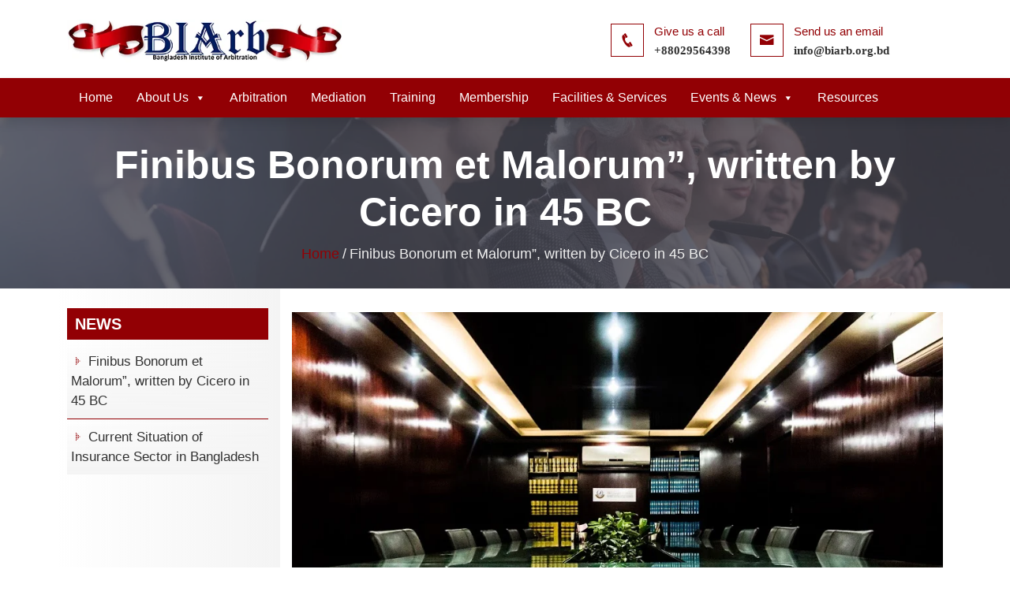

--- FILE ---
content_type: text/css; charset=UTF-8
request_url: https://www.biarb.org.bd/wp-content/cache/autoptimize/css/autoptimize_single_08a0e902a14f65fa14f032787277cff1.css
body_size: 7456
content:
body{font-family:Arial,Helvetica,sans-serif;padding:0;font-size:17px;margin:0}a{color:#313131;text-decoration:none;outline:0 !important;-ms-transition:.4s;-o-transition:.4s;-moz-transition:.4s;-webkit-transition:.4s;transition:.4s}a:hover{color:#920004;text-decoration:none}p{margin-top:0;margin-bottom:0;font-size:17px;line-height:26px}img{max-width:100%;height:auto}.h1,.h2,.h3,.h4,.h5,.h6,h1,h2,h3,h4,h5,h6{margin-bottom:0;color:#002060;font-weight:600}ol{counter-reset:item;padding-left:25px}ol.rule>li:before{content:"Rule - " counters(item,".") " ";counter-increment:item;margin-left:-30px;width:25px;font-weight:700}ol>li{display:block}ol>li:before{content:counters(item,".") " ";counter-increment:item;margin-left:-30px;width:25px}ul.abcd{list-style-type:lower-alpha}.ptb-100{padding-top:100px;padding-bottom:100px}.d-table{width:100%;height:100%}.d-table-cell{vertical-align:middle;text-align:center}.btn{border:2px solid #fff;border-radius:2px;position:relative;z-index:2;padding:9px 26px;font-size:16px;text-transform:uppercase}.btn:before{position:absolute;top:0;left:50%;right:50%;bottom:0;opacity:0;content:'';background:#920004;color:#fff;z-index:-1;-ms-transition:.4s;-o-transition:.4s;-moz-transition:.4s;-webkit-transition:.4s;transition:.4s}.btn:hover:before{left:0;right:0;opacity:1}.btn-primary{background:#920004;color:#fff}.btn-primary:hover{color:#fff;background-color:#920004;border-color:#920004}.btn-primary:not(:disabled):not(.disabled).active:focus,.btn-primary:not(:disabled):not(.disabled):active:focus,.show>.btn-primary.dropdown-toggle:focus{box-shadow:unset}.btn-primary:not(:disabled):not(.disabled).active,.btn-primary:not(:disabled):not(.disabled):active,.show>.btn-primary.dropdown-toggle{color:#fff;background-color:#fff;border-color:#fff}.btn-primary.focus,.btn-primary:focus{box-shadow:none}.btn-primary.disabled,.btn-primary:disabled{background-color:#920004;border-color:#920004;opacity:1}.btn-primary.disabled:hover,.btn-primary:disabled:hover{color:#920004}.btn-secondary{color:#fff;background-color:transparent;border-color:#fff}.btn-secondary:hover{color:#fff;background-color:#fff;border-color:#fff}.btn-secondary:not(:disabled):not(.disabled).active,.btn-secondary:not(:disabled):not(.disabled):active,.show>.btn-secondary.dropdown-toggle{color:#fff;background-color:#fff;border-color:#fff}.btn-secondary:not(:disabled):not(.disabled).active:focus,.btn-secondary:not(:disabled):not(.disabled):active:focus,.show>.btn-secondary.dropdown-toggle:focus{box-shadow:none}.btn-secondary.focus,.btn-secondary:focus{box-shadow:none}.section-title{text-align:center;margin-bottom:60px;margin-top:-7px}.section-title h2{font-size:50px;margin-bottom:10px;text-transform:capitalize;display:inline-block;position:relative}.section-title p{font-size:15px;max-width:560px;margin:0 auto}.owl-theme .owl-nav{margin-top:0}.owl-theme .owl-nav [class*=owl-]{margin:0 3px;padding:0;background:#e40943;border-radius:0;font-size:25px;width:40px;height:40px;line-height:40px;-ms-transition:.4s;-o-transition:.4s;-moz-transition:.4s;-webkit-transition:.4s;transition:.4s;text-align:center}.owl-theme .owl-nav [class*=owl-]:hover{background:#c20021;color:#fff}.owl-theme .owl-dots .owl-dot span{width:12px;height:12px;margin:0 3px;background:#fff;-ms-transition:.4s;-o-transition:.4s;-moz-transition:.4s;-webkit-transition:.4s;transition:.4s}.owl-theme .owl-dots .owl-dot.active span,.owl-theme .owl-dots .owl-dot:hover span{background:#c20021}.form-control{height:50px;padding:15px;font-size:15px;color:#616161;background-color:#fff;border:none;border-radius:5px}.form-control:focus{color:#616161;background-color:#fff;border-color:#fff;outline:0;box-shadow:none}.preloader-area{position:fixed;width:100%;height:100%;background:#fff;z-index:99999}.blub{position:absolute;left:50%;top:50%;margin-top:-105px;margin-left:-95px}.blub-1,.blub-2,.blub-3{position:absolute;border-radius:50%;box-shadow:0 5px 5px rgba(0,0,0,.5);opacity:.5;transform:scale(.8);animation:blub 1.5s ease-in-out infinite}.blub-1{background:#e40943;width:150px;height:150px}.blub-2{top:calc(150px * 0.1);left:calc(150px * 0.1);width:calc(150px * 0.8);height:calc(150px * 0.8);background:#e40943;animation-delay:.2s}.blub-3{top:calc(150px * 0.2);left:calc(150px * 0.2);width:calc(150px * 0.6);height:calc(150px * 0.6);background:#e40943;animation-delay:.4s}@keyframes blub{0%{opacity:.5;transform:scale(.8);box-shadow:0 2px 2px rgba(0,0,0,.1)}75%{opacity:1;transform:scale(1);box-shadow:0 10px 15px rgba(0,0,0,.3)}100%{opacity:.5;transform:scale(.8);box-shadow:0 2px 2px rgba(0,0,0,.2)}}.top-header{background:#464751;padding:15px 0}.top-header ul{padding:0;margin:0;list-style-type:none}.top-header ul li{display:inline-block}.top-header .header-info li a{display:inline-block;margin-right:12px;color:#fff;font-size:14px}.top-header .header-info li:last-child a{margin-right:0}.top-header .header-info li a:hover{color:#920004}.top-header .social-link{text-align:right}.top-header .social-link li a{display:inline-block;margin-left:9px;color:#fff;font-size:14px}.top-header .social-link li a:hover{color:#920004}.middle-header{background:#fff;padding:20px 0}.middle-header .logo{display:inline-block;margin-top:5px}.middle-header ul{padding:10px 0;margin:0;list-style-type:none;text-align:right;margin-bottom:-10px}.middle-header ul li{display:inline-block;position:relative;padding-left:55px;text-align:left;margin-left:25px}.middle-header ul li:first-child{margin-left:0}.middle-header ul li .icon{position:absolute;left:0;top:0;color:#920004;font-size:20px;width:42px;height:42px;line-height:40px;border:1px solid #920004;text-align:center;-ms-transition:.4s;-o-transition:.4s;-moz-transition:.4s;-webkit-transition:.4s;transition:.4s}.middle-header ul li:hover .icon{background:#920004;color:#fff}.middle-header ul li .title{display:block;color:#920004;font-size:15px;margin-top:-1px}.middle-header ul li a{display:inline-block;font-family:'Libre Baskerville',serif;font-size:15px;margin-top:2px;font-weight:600}.middle-header ul li a:hover{color:#920004}.middle-header ul li:last-child{padding-left:0;top:0;width:43px}.search-wrapper{position:absolute;top:-41px;right:0}.search-wrapper.is-active{width:565px}.search-wrapper .searchline-wrapper{overflow:hidden}.search-wrapper .searchline-wrapper .searchline{height:45px;width:100%;border-radius:5px;background:#fff;-webkit-transform:translateX(100%);transform:translateX(80%);font-size:17px;color:#343c48;border:1px solid #920004;padding:0 15px;opacity:0;visibility:hidden;-webkit-transition:.4s;-moz-transition:.4s;transition:.4s}.search-wrapper.is-active .searchline{transform:translateX(0%);-webkit-transform:translateX(0%);visibility:visible;opacity:1}.search-wrapper .search-button{position:absolute;right:-2px;top:0;border-radius:5px;outline:0 !important;border:none;background:#464751;color:#fff;font-size:17px;width:45px;height:45px;display:inline-block;cursor:pointer;-webkit-transition:.4s;-moz-transition:.4s;transition:.4s}.search-wrapper .search-button:hover{background:#920004}.search-wrapper .search-button .icofont-close{display:none}.search-wrapper.is-active .icofont-search-1{display:none}.search-wrapper.is-active .icofont-close{display:block}.ptb-50{padding-top:50px;padding-bottom:50px}.main-menu-area{background:#920004;-webkit-box-shadow:0 7px 13px 0 rgba(0,0,0,.1);box-shadow:0 7px 13px 0 rgba(0,0,0,.1);padding:0;position:relative;z-index:1}.header-sticky.is-sticky{position:fixed;top:0;left:0;width:100%;z-index:999;box-shadow:0 7px 13px 0 rgba(0,0,0,.1);-webkit-animation:.5s ease-in-out 0s normal none 1 running fadeInDown;animation:.5s ease-in-out 0s normal none 1 running fadeInDown}.main-menu-area nav ul{margin:0;padding:0;list-style-type:none}.pull-right{float:right}.main-menu-area nav ul li{display:inline-block;margin-left:15px;position:relative;padding:10px 0}.main-menu-area nav ul li:first-child{margin-left:0}.main-menu-area nav ul li a{display:inline-block;text-transform:capitalize;color:#f9f9f9}.main-menu-area nav a.btn.btn-primary{padding:8px 20px}.main-menu-area nav ul li ul{display:block}.main-menu-area nav ul li ul.dropdown-menu{width:230px;background-color:#fff;top:120%;left:0;z-index:100;height:auto;box-shadow:0 0 15px 1px rgba(113,106,202,.2);-webkit-transition-duration:.3s;transition-duration:.4s;opacity:0;visibility:hidden;padding:20px;border-radius:5px;border:none}.main-menu-area nav ul li:hover ul.dropdown-menu{opacity:1;visibility:visible;top:100%}.main-menu-area nav ul li ul.dropdown-menu li{margin:0;margin-top:12px;padding:0;display:block}.main-menu-area nav ul li ul.dropdown-menu li:first-child{margin-top:0}.main-menu-area nav ul li ul.dropdown-menu li a{color:#444;font-size:15px}.main-menu-area nav ul li ul.dropdown-menu li a:hover{color:#920004}.main-menu-area nav ul li ul.dropdown-menu .active a{color:#920004}.main-menu-area nav ul li ul.dropdown-menu li ul.sub-menu{position:absolute;background:#fff;width:230px;box-shadow:0 0 15px 1px rgba(113,106,202,.2);left:185px;padding:20px;z-index:1;top:20px;-webkit-transition-duration:.3s;transition-duration:.4s;opacity:0;visibility:hidden;padding:20px;border-radius:5px}.main-menu-area nav ul>li>ul.dropdown-menu li:hover ul.sub-menu{visibility:visible;opacity:1;top:0}.main-menu-area nav ul.donate-btn li{padding:0;margin:0}.main-menu-area nav .donate-btn li a{color:#920004}.main-menu-area nav .donate-btn li a:hover{color:#fff}a.meanmenu-reveal{display:none}.mean-container .mean-bar{width:100%;text-align:right;padding-left:15px;padding-right:15px}.mean-container a.meanmenu-reveal{width:22px;height:22px;padding:0 15px;cursor:pointer;color:#fff;text-decoration:none;font-size:16px;text-indent:-9999em;display:inline-block;-webkit-box-sizing:content-box;-moz-box-sizing:content-box;box-sizing:content-box}.mean-container a.meanmenu-reveal span{display:block;background:#fff;height:4px;margin-top:3px;-webkit-box-sizing:content-box;-moz-box-sizing:content-box;box-sizing:content-box}.main-menu-area.mean-container{padding-bottom:0}.mean-container .mean-nav{float:left;width:100%;background:#313131;margin-top:14px}.mean-container .mean-nav ul{padding:0;margin:0;width:100%;list-style-type:none}.mean-container .mean-nav .main-nav{padding:10px 5px}.mean-container .mean-nav ul li{position:relative;float:left;width:100%;text-align:left}.mean-container .mean-nav ul li a{padding:10px 0;font-size:16px;display:block;width:100%}.mean-container .mean-nav ul li li a{border-top:none;opacity:1}.mean-container .mean-nav ul li.mean-last a{border-bottom:none;margin-bottom:0}.mean-container .mean-nav ul li a.mean-expand{width:30px;height:10px;text-align:center;position:absolute;right:15px;top:5px;font-weight:900;border:1px solid #fff;display:inline-block;line-height:12px;-webkit-box-sizing:content-box;-moz-box-sizing:content-box;box-sizing:content-box}.mean-container .mean-nav ul li a.mean-expand:hover{background:#920004;border-color:#920004;color:#fff}.mean-container .mean-push{float:unset;width:100%;padding:0;margin:0;clear:both}.mean-nav .wrapper{width:100%;padding:0;margin:0}.mean-remove{display:none !important}@media only screen and (max-width :991px){.main-menu-area nav ul li{display:block;margin-left:0;padding:0 15px}.main-menu-area nav ul li ul.dropdown-menu{width:230px;visibility:unset;position:relative;opacity:1;top:100%}.main-menu-area nav ul li ul.dropdown-menu li{margin-top:0}.main-menu-area nav ul li ul.dropdown-menu li a{padding:7px 0}.main-menu-area nav ul li ul.dropdown-menu li ul.sub-menu{top:0;opacity:1;visibility:visible;position:relative;height:100%;background:0 0;left:0;box-shadow:none;padding:0 20px}.main-menu-area.is-sticky nav ul.main-nav{overflow-x:hidden;overflow-y:scroll;height:525px}}.main-menu-area.main-menu-two{background:#fff}.main-menu-area.main-menu-two .main-navbar-nav{width:100%;display:-webkit-box;display:-ms-flexbox;display:flex !important;-webkit-box-align:center;-ms-flex-aling:center;-ms-grid-row-aling:center;align-items:center;-webkit-box-pack:justify;-ms-flex-pack:justify;justify-content:space-between}.main-menu-area.main-menu-two .main-nav{float:none;width:100%;text-align:right}.main-menu-area.main-menu-two nav ul li a{color:#313131}.main-menu-area.main-menu-two nav ul li a:hover{color:#920004}.main-menu-area.main-menu-two nav ul li:last-child{width:40px}.main-menu-area.main-menu-two nav ul li .search-wrapper{top:-10px}.main-menu-area.main-menu-two nav ul li ul.dropdown-menu li{width:100% !important}.main-menu-area.main-menu-two nav ul li a.active{color:#920004}@media only screen and (max-width :991px){.main-menu-area{background-color:#fff}.left-content{margin-right:0 !important}.mean-container a.meanmenu-reveal span{background-color:#333}.main-menu-area .logo{margin-top:0;position:absolute;left:15px;top:20px;max-width:120px}.mean-container a.meanmenu-reveal{color:#333}.main-menu-area.main-menu-two .main-navbar-nav{display:none !important}.main-menu-two.mean-container a.meanmenu-reveal span{background:#000}.main-menu-two.mean-container a.meanmenu-reveal{color:#000}.main-menu-two.mean-container .mean-nav{background:#fff}.main-menu-area.main-menu-two nav ul li.mean-last{display:none}}@media only screen and (min-width :992px){.hide-min-992{display:none}}.main-menu-area.main-menu-three{background:#fff;text-align:center}.main-menu-area.main-menu-three .main-logo{display:none}.main-menu-area.main-menu-three .main-navbar-nav{width:100%;-webkit-box-align:center;-ms-flex-aling:center;-ms-grid-row-aling:center;align-items:center;-webkit-box-pack:justify;-ms-flex-pack:justify;justify-content:space-between}.main-menu-area.main-menu-three nav ul li{margin:0 15px}.main-menu-area.main-menu-three nav ul li:first-child{margin-left:0}.main-menu-area.main-menu-three nav ul li:last-child{margin-right:0}.main-menu-area nav ul li.kylehope-logo{margin:0 120px !important}.main-menu-area.main-menu-three .main-nav{float:none}.main-menu-area.main-menu-three nav ul li a{color:#313131}.main-menu-area.main-menu-three nav ul li a:hover{color:#920004}.main-menu-area.main-menu-three nav ul li a.active{color:#920004}@media only screen and (max-width :991px){.main-menu-area.main-menu-three .main-navbar-nav{display:none !important}.main-menu-three.mean-container a.meanmenu-reveal span{background:#000}.main-menu-three.mean-container a.meanmenu-reveal{color:#000}.main-menu-three.mean-container .mean-nav{background:#fff}.main-menu-area.main-menu-three nav ul li{margin:0}.main-menu-area.main-menu-three .main-logo{display:block;position:absolute;left:15px;top:20px;max-width:120px}.main-menu-area nav ul li.kylehope-logo{display:none}}.main-banner{height:650px;background:#464751;position:relative}.main-banner:before{content:'';position:absolute;-webkit-clip-path:polygon(0% 0%,52% 0,38% 100%,0% 100%);clip-path:polygon(0% 0%,52% 0,38% 100%,0% 100%);background:#920004;width:100%;height:100%;left:0;top:0}.main-banner-content{margin-top:155px}.main-banner-content h1{font-size:60px;color:#fff;margin-bottom:20px}.main-banner-content p{color:#fff;font-size:16px;margin-bottom:30px;line-height:30px}.main-banner-content .btn-primary{margin-right:8px}.main-banner-img{position:absolute;top:32px;right:0}.main-banner-two{width:100%;overflow:hidden;position:relative}.main-banner-two:before{content:'';position:absolute;width:100%;height:100%;left:0;top:0;background:#464751;opacity:.70}.home-slides h1{font-size:60px;color:#fff;margin-bottom:20px}.home-slides p{font-size:15px;color:#fff;margin-bottom:30px}.home-slides.owl-carousel{z-index:unset}.home-slides.owl-theme .owl-nav [class*=owl-]{position:absolute;left:-95px;top:50%;background:0 0;width:auto;height:auto;font-size:65px;margin-top:-20px}.home-slides.owl-theme .owl-nav .owl-next{left:auto;right:-95px}.home-slides.owl-theme .owl-nav [class*=owl-]:hover{color:#920004}.home-slides .btn-primary{background:#920004;color:#fff;border-color:#920004;margin-right:8px}.home-slides .btn-primary:hover{color:#920004}.home-slides .btn-primary:before{background:#fff}.boxes-area{position:relative;background:#e40943}.boxes-area:before,.boxes-area:after{content:'';position:absolute;left:0;top:0;width:50%;height:100%}.boxes-area:before{opacity:.82;background:#464751;z-index:1}.boxes-area:after{background-image:url(//www.biarb.org.bd/wp-content/themes/biarb/assets/css/../img/flag.jpg);background-position:center center;background-size:cover;background-repeat:no-repeat}.boxes-content{text-align:center;position:relative;z-index:2;padding:0 35px}.boxes-content h3{font-size:30px;color:#fff;text-transform:uppercase;margin-bottom:25px}.boxes-content p{color:#fff;margin-bottom:30px}.boxes-content .btn-primary{background:#920004;color:#fff;border-color:#920004}.boxes-content .btn-primary:before{background:#fff}.boxes-content .btn-primary:hover{color:#920004}.boxes-content .btn-secondary{background:#464751;border-color:#464751}.boxes-content .btn-secondary:before{background:#fff}.boxes-content .btn-secondary:hover{color:#464751;border-color:#464751}.about-content{background:#464751;padding:30px 30px 30px 85px;margin-top:15px;margin-left:-80px;margin-bottom:15px}.about-content h2{position:relative;color:#fff;font-size:22px;display:inline-block;z-index:1;text-transform:capitalize;margin-top:-5px}.about-content p{color:#fff;margin:15px 0 0;line-height:22px}.about-content .btn{margin-top:25px}.about-content .btn-primary{background:#920004;border-color:#920004;color:#fff;padding:9px 35px}.about-content .btn:before{background:#fff}.about-content .btn-primary:hover{color:#920004}.mt-100{margin-top:100px}.about-box{position:relative;padding-left:65px}.about-box i{position:absolute;left:0;top:0;font-size:45px;color:#920004;transform-style:preserve-3d;-ms-transition:.4s;-o-transition:.4s;-moz-transition:.4s;-webkit-transition:.4s;transition:.4s}.about-box:hover i{transform:rotateY(180deg)}.about-box h3{font-size:22px;text-transform:capitalize;margin-bottom:10px}.about-box p{margin-bottom:15px}.read-more{position:relative;display:inline-block;font-size:14px;color:#920004;border:1px solid #920004;padding:5px 15px;border-radius:4px;margin-top:10px}.read-more:hover{border-radius:30px}.support-area{background-image:url(//www.biarb.org.bd/wp-content/themes/biarb/assets/css/../img/support-bg.jpg);background-position:center center;background-size:cover;background-repeat:no-repeat;overflow:hidden;position:relative;background-attachment:fixed}.support-area:before{content:'';position:absolute;background:#262732;left:0;top:0;width:100%;height:100%;opacity:.75}.support-content h3{font-size:35px;color:#fff;text-transform:capitalize;line-height:55px;margin-bottom:20px;margin-top:-12px}.support-content h3 span{background:#920004;padding:0 3px}.support-content p{color:#fff;margin-bottom:30px;line-height:30px;font-size:15px}.support-content .btn-primary{margin-left:8px}.support-content .btn-secondary{background:#920004;border-color:#920004;margin-right:5px}.support-content .btn-secondary:before{background:#fff}.support-content .btn-secondary:hover{color:#920004}.support-image{position:absolute;top:-60px;right:0;height:100%}.mission-area{padding-bottom:40px;background:#efefef;border-top:1px solid #ddd}.single-mission{margin-bottom:30px;text-align:center}.single-mission i{width:70px;height:70px;line-height:70px;border:1px solid #920004;text-align:center;color:#fff;background-color:#920004;font-size:35px;display:inline-block;-webkit-clip-path:polygon(30% 0%,70% 0%,100% 30%,100% 70%,70% 100%,30% 100%,0% 70%,0% 30%);clip-path:polygon(30% 0%,70% 0%,100% 30%,100% 70%,70% 100%,30% 100%,0% 70%,0% 30%);transition:.5s;-webkit-transition:.5s}.single-mission:hover i{background-color:#333;border-color:#333;color:#fff}.single-mission h3{font-size:22px;text-transform:capitalize;margin:30px 0 0}.single-mission p{margin-top:10px}.funfacts-area{background:#f7f7f7;position:relative;overflow:hidden}.funFact{padding-top:150px;padding-bottom:150px;text-align:center;position:relative}.funFact h3{font-size:25px;margin-bottom:5px;letter-spacing:3px;color:#920004}.funFact p{font-size:17px;text-transform:capitalize}.funFact.top-line:before,.funFact.bottom-line:before{content:'';position:absolute;left:0;right:0;margin:0 auto;border:4px solid #464751;width:25px;height:25px;border-radius:50%;background:#fff;top:50%;margin-top:-75px;-ms-transition:.4s;-o-transition:.4s;-moz-transition:.4s;-webkit-transition:.4s;transition:.4s}.funFact.bottom-line:before{bottom:50%;top:auto;margin-top:0;margin-bottom:-75px}.funFact.top-line:hover:before,.funFact.bottom-line:hover:before{border-color:#920004}.funFact.top-line:after,.funFact.bottom-line:after{content:'';position:absolute;left:0;top:0;right:0;width:2px;height:110px;background:#464751;margin:0 auto;-ms-transition:.4s;-o-transition:.4s;-moz-transition:.4s;-webkit-transition:.4s;transition:.4s}.funFact.bottom-line:after{top:auto;bottom:0}.funFact.top-line:hover:after,.funFact.bottom-line:hover:after{background:#920004}.upcoming-campaigns{background:#efefef url(//www.biarb.org.bd/wp-content/themes/biarb/assets/css/../img/pattern.png);background-attachment:fixed;border-bottom:1px solid #ddd}.single-campaigns .campaigns-img{position:relative}.single-campaigns .date{position:absolute;bottom:10px;left:10px;background:#464751;text-align:center;font-size:17px;color:#fff;padding:28px 14px;line-height:26px;z-index:3}.single-campaigns .date:before{content:'';position:absolute;left:0;top:0;-webkit-clip-path:polygon(100% 0,0% 100%,0 0);clip-path:polygon(100% 0,0% 100%,0 0);background:#920004;width:100%;height:100%;z-index:-1;-ms-transition:.4s;-o-transition:.4s;-moz-transition:.4s;-webkit-transition:.4s;transition:.4s}.single-campaigns:hover .date:before{-webkit-clip-path:polygon(100% 6%,0% 100%,100% 100%);clip-path:polygon(100% 6%,0% 100%,100% 100%)}.single-campaigns .date span{display:block;font-size:24px;font-weight:700}.single-campaigns .campaigns-content{margin-top:25px}.single-campaigns .campaigns-content h3{font-size:22px;margin-bottom:13px;line-height:31px}.campaigns-box .single-campaigns{margin-bottom:30px}.campaigns-box .single-campaigns .campaigns-content{position:relative;margin-top:0;padding-left:120px}.campaigns-box .single-campaigns .campaigns-content .date{left:0;bottom:auto;top:3px}.campaigns-box .single-campaigns .campaigns-content h3{font-size:19px;margin-top:-8px;margin-bottom:12px;line-height:28px}.campaigns-area{background:#f0f2f5}.campaignsBox{background:#fff;border-radius:5px;padding:10px;margin-bottom:30px;border:1px solid #ebebeb}.campaignsBox .campaigns-img{position:relative}.campaignsBox .date{position:absolute;bottom:5px;right:5px;border-radius:5px;background:#464751;text-align:center;font-size:17px;color:#fff;padding:14px 6px;line-height:26px;z-index:3}.campaignsBox .date:before{content:'';position:absolute;left:0;top:0;-webkit-clip-path:polygon(100% 0,0% 100%,0 0);clip-path:polygon(100% 0,0% 100%,0 0);background:#920004;width:100%;height:100%;z-index:-1;-ms-transition:.4s;-o-transition:.4s;-moz-transition:.4s;-webkit-transition:.4s;transition:.4s}.campaignsBox:hover .date:before{-webkit-clip-path:polygon(100% 6%,0% 100%,100% 100%);clip-path:polygon(100% 6%,0% 100%,100% 100%)}.campaignsBox .date span{display:block;font-size:25px;font-weight:700}.campaignsBox .campaigns-content{padding-top:20px;padding-bottom:10px;padding-left:15px;padding-right:15px}.campaignsBox .campaigns-content h3{font-size:20px;margin-bottom:12px}.campaignsBox .campaigns-content span{color:#666;display:block;margin-bottom:15px}.campaignsBox .campaigns-content span i{color:#920004}.campaignsBox .campaigns-content p{color:#333;font-size:15px}.events-details-desc{margin-top:30px}.events-details-desc h4{font-size:24px;margin-bottom:20px}.events-details-desc p{font-size:15px;margin-bottom:20px}.google-calendar{background:#313131;color:#fff;padding:4px 9px;display:inline-block;border-radius:5px}.events-details-box{margin-top:30px}.events-details-box h4{font-size:18px;background:#ececec;text-align:center;padding:13px 0;border-radius:3px;border-bottom:1px solid #ccc;margin-bottom:20px}.events-details-box ul{padding:0;list-style-type:none;margin:0}.events-details-box ul li{border-bottom:1px dashed #ddd;margin-bottom:10px;padding-bottom:10px;font-size:15px}.events-details-box ul li:last-child{margin-bottom:0}.events-details-box span{color:#920004;display:block;margin-bottom:10px;font-size:18px}.events-details-box p{font-size:15px;margin-bottom:15px}.events-details-box p a{color:#920004}.events-details #map{margin-bottom:0;margin-top:40px}.donate-area{background-image:url(//www.biarb.org.bd/wp-content/themes/biarb/assets/css/../img/support-bg.jpg);background-position:center center;background-size:cover;background-repeat:no-repeat;position:relative;background-attachment:fixed}.donate-area:before{content:'';position:absolute;background:#262732;left:0;top:0;width:100%;height:100%;opacity:.75}.donate-area .section-title h2{color:#fff;z-index:1}.donate-area .section-title p{color:#fff;position:relative}.donate-price{text-align:center;position:relative}.donate-price ul{padding:0;list-style-type:none;margin-bottom:35px}.donate-price ul li{display:inline-block}.donate-price ul li a{display:inline-block;color:#fff;border:2px solid #fff;border-radius:2px;padding:4px 30px;font-size:20px;margin:0 4px}.donate-price ul li a:hover,.donate-price ul li a:focus{background:#920004;border-color:#920004}.donate-price .btn-primary{background:#920004;color:#fff;border-color:#920004}.donate-price .btn-primary:hover{color:#920004}.donate-price .btn:before{background:#fff}.donate h3{font-size:35px;margin-bottom:30px}.donate .notice{position:relative;background:#eee;padding:15px 25px;border-radius:60px;padding-left:68px;margin-bottom:30px}.donate .notice i{position:absolute;left:20px;top:12px;background:#920004;color:#fff;width:35px;height:35px;text-align:center;line-height:33px;border-radius:5px}.donate .give-donation-custom{position:relative;margin-bottom:30px}.donate .give-donation-custom input{background:#eee;height:80px;font-size:25px;width:230px;border-radius:60px;padding-left:75px}.donate .give-donation-custom span{position:absolute;left:0;top:0;background:#920004;color:#fff;display:inline-block;width:50px;height:80px;text-align:center;line-height:80px;font-size:28px;border-radius:10px 0 0 10px}.donate ul{padding:0;margin:0;list-style-type:none}.donate .give-donation-radio-list li{display:inline-block;margin-right:12px;background:#eee;padding:14px 30px;font-size:18px;border-radius:50px;color:#666;font-weight:500}.donate .give-payment-mode-select{margin-top:30px}.donate .give-payment-mode-select h4{font-size:24px;margin-bottom:15px}.donate .give-payment-mode-select ul li{font-size:17px;margin-bottom:10px}.donate .payment-personal-info h4{font-size:24px;margin-bottom:15px}.donate .payment-personal-info .form-control{border:1px solid #eee;background:#eee}.donate .payment-personal-info .btn-primary{background:#920004;color:#fff;margin-top:10px;border:2px solid #920004}.donate .payment-personal-info .btn-primary:hover{color:#920004}.donate .payment-personal-info .btn:before{background:#fff}.donate-area .section-title{margin-bottom:30px}.history-timeline{text-align:center;position:relative;margin:55px auto 0;width:100%}.single-history{position:relative}.history-timeline .single-history .history-content{background:#eee9e9;padding:50px 45px 45px 110px;max-width:475px;text-align:left;-ms-transition:.4s;-o-transition:.4s;-moz-transition:.4s;-webkit-transition:.4s;transition:.4s}.history-timeline .single-history:hover .history-content{box-shadow:0 0 30px 0 rgba(67,67,67,.15);-webkit-transform:translateY(-8px);transform:translateY(-8px);background:#fff}.history-timeline .single-history .history-content.left-side{position:absolute;left:0;top:-55px}.history-timeline .single-history .history-content.right-side{position:absolute;right:0;top:-55px}.history-timeline .single-history .history-content h3{color:#920004;font-style:italic;font-size:45px;position:absolute;left:30px;top:45px;opacity:.23;-ms-transition:.4s;-o-transition:.4s;-moz-transition:.4s;-webkit-transition:.4s;transition:.4s}.history-timeline .single-history:hover .history-content h3{opacity:1}.history-timeline .single-history .history-content h3:before{content:'';position:absolute;right:14px;top:-8px;background:#920004;width:1px;height:80px;transform:rotate(40deg)}.history-timeline .single-history .history-content h4{font-size:20px;margin-bottom:15px}.shorting-menu{text-align:center;margin-bottom:40px}.shorting-menu .filter{display:inline-block;background:0 0;border:2px solid #464751;padding:7px 25px;border-radius:30px;margin:0 2px;font-size:16px;text-transform:uppercase;cursor:pointer;outline:0 !important;-moz-transition:.4s;-webkit-transition:.4s;transition:.4s}.shorting-menu .filter:hover,.shorting-menu .filter.active{background:#920004;color:#fff;border-color:#920004}.shorting .mix{display:none}.achievement-area{position:relative}.achievement-area:before,.achievement-area:after{content:'';position:absolute;left:0;top:0;width:50%;height:100%;background-image:url(//www.biarb.org.bd/wp-content/themes/biarb/assets/css/../img/video.jpg);background-position:center center;background-size:cover;background-repeat:no-repeat}.achievement-area:after{background:#464751;right:0;left:auto}.achievement-area .overlay{position:absolute;left:0;top:0;width:100%;height:100%}.achievement-area .overlay:before,.achievement-area .overlay:after{content:'';position:absolute;left:0;top:0;width:50%;height:100%;background:#920004;opacity:.80}.achievement-area .overlay:after{left:auto;right:0;background:#464751;opacity:1}.achievement-content{max-width:630px;margin-left:25px;position:relative;z-index:1}.achievement-area .section-title{text-align:left;margin-bottom:10px}.achievement-area .section-title h2{color:#fff}.achievement-content .item p{font-size:16px;color:#fff;line-height:30px}.achievement-content .item h4{font-size:18px;margin-top:20px;color:#fff}.achievement-slides.owl-theme .owl-nav{text-align:left;padding-left:15px;margin-top:35px}.video-play-btn{height:70px;width:70px;position:absolute;top:50%;left:50%;text-align:center;margin:-30px 0 0 -30px;border-radius:100px;z-index:1;background:#fff}.video-play-btn i{font-size:30px;color:#e40943;line-height:72px}.video-play-btn .ripple{position:absolute;width:160px;height:160px;background:#fff;z-index:-1;left:50%;top:50%;opacity:0;margin:-80px 0 0 -80px;border-radius:100px;-webkit-animation:ripple 1.8s infinite;animation:ripple 1.8s infinite}@-webkit-keyframes ripple{0%{opacity:1;-webkit-transform:scale(0);transform:scale(0)}100%{opacity:0;-webkit-transform:scale(1);transform:scale(1)}}@keyframes ripple{0%{opacity:1;-webkit-transform:scale(0);transform:scale(0)}100%{opacity:0;-webkit-transform:scale(1);transform:scale(1)}}.video-play-btn .ripple:nth-child(2){animation-delay:.3s;-webkit-animation-delay:.3s}.video-play-btn .ripple:nth-child(3){animation-delay:.6s;-webkit-animation-delay:.6s}.volunteer-area{padding-bottom:70px}.single-team{-webkit-box-shadow:0 0 15px 0 rgba(62,28,131,.1);box-shadow:0 0 15px 0 rgba(62,28,131,.1);margin-bottom:30px}.single-team>img{width:100%}.single-team .team-content{padding:25px 20px;position:relative}.single-team .team-content h4{font-size:18px;margin-bottom:8px}.single-team .team-content span{display:inline-block;font-size:14px}.single-team .team-content ul{margin-bottom:0;padding-left:0;list-style:none;position:absolute;right:20px;top:36px}.single-team .team-content ul li a{font-size:20px;color:#920004;display:inline-block}.single-team .team-content ul .social-dropdown{right:-6px;top:-165px;-webkit-transition-duration:.4s;transition-duration:.4s;opacity:0;visibility:hidden}.single-team .team-content ul li:hover .social-dropdown{visibility:visible;opacity:1;top:-160px}.single-team .team-content ul .social-dropdown li a{font-size:15px;width:35px;height:35px;text-align:center;background:#920004;color:#fff;line-height:35px;border-radius:50%;margin-bottom:5px}.single-team .team-content ul .social-dropdown li a:hover{background:#fff;color:#920004}.team-slides.owl-theme .owl-nav [class*=owl-]{position:absolute;left:20px;top:50%;border-radius:50%;margin-top:-35px;opacity:0;visibility:hidden;-moz-transition:.4s;-webkit-transition:.4s;transition:.4s}.team-slides.owl-theme:hover .owl-nav [class*=owl-]{opacity:1;visibility:visible;left:0}.team-slides.owl-theme .owl-nav .owl-next{left:auto;right:20px}.team-slides.owl-theme:hover .owl-nav .owl-next{opacity:1;visibility:visible;right:0;left:auto}.volunteer-details-area .social{text-align:center;margin-top:30px;margin-bottom:0;padding:0;list-style-type:none}.volunteer-details-area .social li{display:inline-block}.volunteer-details-area .social li a{width:33px;height:33px;display:inline-block;line-height:33px;background:#ddd;color:#000;border-radius:50%;font-size:15px}.volunteer-details-area .social li a:hover{background:#920004;color:#fff}.volunteer-details h3{font-size:25px}.volunteer-details span{display:block;margin-top:10px;margin-bottom:15px}.volunteer-details p{font-size:15px}.volunteer-details .blockquote{padding:25px;border-left:5px solid #920004;margin-top:25px;margin-bottom:25px;background:#fff3f3}.volunteer-details .blockquote-footer{margin-top:10px;font-weight:600;color:#920004}.volunteer-contact-info .box{margin-top:30px;text-align:center;background:#fff3f3;padding:20px 15px}.volunteer-contact-info .box i{font-size:35px;margin-bottom:15px;color:#920004;display:block}.volunteer-contact-info .box p a{word-wrap:break-word}.volunteer-details .quick-contact{margin-top:40px}.volunteer-details .quick-contact h4{font-size:25px;margin-bottom:25px}.volunteer-details .quick-contact .form-control{border:1px solid #eee}.volunteer-details .quick-contact .btn-primary{background:#920004;color:#fff;margin-top:10px;border:2px solid #920004}.volunteer-details .quick-contact .btn-primary:hover{color:#920004}.volunteer-details .quick-contact .btn:before{background:#fff}.testimonials-area{background-image:url(//www.biarb.org.bd/wp-content/themes/biarb/assets/css/../img/testimonials-bg.jpg);background-position:center;background-size:cover;background-attachment:fixed;background-repeat:no-repeat;position:relative;overflow:hidden}.testimonials-area:before{content:'';position:absolute;left:0;top:0;width:100%;height:100%;background:#41414c;opacity:.8}.testimonials-area h2{font-size:50px;text-transform:capitalize;display:inline-block;position:relative;z-index:1;color:#fff}.testimonials-area h2:before{content:'';position:absolute;width:100%;bottom:12px;left:0;height:6px;background:#920004;border-radius:10px 10px 0 0;z-index:-1}.testimonials-area .item{padding:0 0 2px;position:relative;margin-top:55px}.testimonials-area .item p{color:#fff;font-size:16px;margin-bottom:30px;line-height:30px}.testimonials-area .item i{position:absolute;left:0;top:-35px;font-size:83px;color:#fff;opacity:.2;z-index:-1}.client-info{position:relative;padding-left:72px}.client-info img{position:absolute;left:0;width:52px !important}.client-info h4{font-size:17px;color:#fff;text-transform:capitalize;margin-bottom:9px}.client-info span{font-size:14px;color:#fff;display:block}.feedback-slides .owl-dots{position:absolute;right:0;bottom:10px}.feedback-image{position:absolute;right:0;bottom:-130px}.latest-news{padding-bottom:70px}.single-blog-post{margin-bottom:30px}.single-blog-post .blog-content{overflow:hidden;border:1px solid #ebebeb;padding:20px}.single-blog-post .blog-content h4{font-size:17px;margin-bottom:15px;line-height:27px}.single-blog-post .blog-content ul{padding-left:0;margin-bottom:0;list-style-type:none}.single-blog-post .blog-content ul.post-meta{float:left}.single-blog-post .blog-content ul.post-meta li{display:inline-block;margin-right:8px}.single-blog-post .blog-content ul.post-meta li a{display:inline-block;font-size:14px;color:#616161}.single-blog-post .blog-content ul.post-meta li a:hover{color:#920004}.single-blog-post .blog-content ul.share-social{float:right;margin-top:-2px}.single-blog-post .blog-content ul.share-social li{position:relative}.single-blog-post .blog-content ul.share-social li a{font-size:18px;display:inline-block}.single-blog-post .blog-content ul .social-dropdown{position:absolute;top:-1px;height:100%;left:-150px;opacity:0;visibility:hidden;-webkit-transition-duration:.4s;transition-duration:.4s}.single-blog-post .blog-content .share-social li:hover .social-dropdown{opacity:1;visibility:visible;left:-138px}.single-blog-post .blog-content .social-dropdown li{display:inline-block}.single-blog-post .blog-content ul .social-dropdown li a{font-size:13px;width:28px;height:28px;text-align:center;background:#920004;color:#fff;line-height:28px;border-radius:50%;border:1px solid #920004;margin-right:2px}.single-blog-post .blog-content ul .social-dropdown li a:hover{background:#fff;color:#920004}.news-slides.owl-theme .owl-nav [class*=owl-]{position:absolute;left:20px;top:50%;border-radius:50%;margin-top:-35px;opacity:0;visibility:hidden;-moz-transition:.4s;-webkit-transition:.4s;transition:.4s}.news-slides.owl-theme:hover .owl-nav [class*=owl-]{opacity:1;visibility:visible;left:0}.news-slides.owl-theme .owl-nav .owl-next{left:auto;right:20px}.news-slides.owl-theme:hover .owl-nav .owl-next{opacity:1;visibility:visible;right:0;left:auto}.news-details-desc{margin-top:30px}.news-details-desc h4{font-size:24px}.news-details-desc .post-meta{padding:0;margin-bottom:25px;list-style-type:none;margin-top:20px}.news-details-desc .post-meta li{display:inline-block;margin-right:15px}.news-details-desc .post-meta li i{color:#920004;margin-right:5px}.news-details-desc p{font-size:15px;margin-bottom:20px}.news-details-desc .blockquote{margin-bottom:20px;border:3px dashed #ddd;padding:25px}.news-details-desc .blockquote p{font-size:18px}.news-details-desc .features{margin-bottom:20px;padding-left:0;list-style-type:none}.news-details-desc .features li{margin-bottom:12px}.news-details-desc .features li:last-child{margin-bottom:0}.news-details-desc .social-share{margin-top:30px;margin-bottom:0;padding:15px 20px;background-color:#fafafa;list-style-type:none}.news-details-desc .social-share li{display:inline-block;margin-right:3px}.news-details-desc .social-share li:first-child{font-size:16px;font-weight:600;margin-right:10px}.news-details-desc .social-share li a{width:30px;height:30px;text-align:center;line-height:30px;display:inline-block;background:#778793;color:#fff;border-radius:50%}.news-details-desc .social-share li a:hover{background:#920004;color:#fff}.news-details .comments{margin-top:40px}.news-details .comments h4{font-size:24px;margin-bottom:35px}.news-details .single-comments{position:relative;padding-left:75px}.news-details .single-comments .img{position:absolute;left:0;top:0}.news-details .single-comments .content span{display:block;font-size:15px;margin-top:10px;margin-bottom:15px;color:#616161}.news-details .single-comments .content a{position:absolute;right:0;top:0;color:#920004;padding:4px 15px;border-radius:30px;font-size:14px;border:1px solid #920004}.news-details .single-comments .content a:hover{background-color:#920004;color:#fff}.news-details .single-comments .content p{font-size:15px}.news-details .single-comments.left-mr{margin-left:45px;margin-top:30px}.news-details .border{margin:25px 0;border-color:#fff3f3 !important}.news-details .leave-a-comment{margin-top:40px}.news-details .leave-a-comment h4{font-size:24px;margin-bottom:35px}.news-details .leave-a-comment .form-control{border:1px solid #eee}.news-details form .btn{background:#920004;color:#fff;margin-top:15px;border-color:#920004}.news-details form .btn:before{background:#fff}.news-details form .btn:hover{color:#fff}.newsletter-area{background:#eee9e9;position:relative;overflow:hidden}.map-image{position:absolute;left:0;top:0;right:0;margin:0 auto;text-align:center;height:100%;width:100%}.newsletter{position:relative;text-align:center}.newsletter span{display:block;font-size:20px;margin-top:-6px}.newsletter h3{font-size:50px;text-transform:capitalize;margin-top:15px;margin-bottom:30px}.newsletter form{max-width:650px;margin:0 auto;position:relative}.newsletter form .subscribe-btn{position:absolute;right:0;top:0;height:50px;cursor:pointer;padding:0 25px;background:#464751;border:none;color:#fff;text-transform:uppercase;font-size:16px;border-radius:0 5px 5px 0}.newsletter form .subscribe-btn i{font-size:17px;margin-right:4px}.become-a-volunteer{text-align:center}.become-a-volunteer h3{font-size:30px;margin-bottom:35px;margin-top:-6px}.become-a-volunteer form .form-control{border:1px solid #eee;text-transform:capitalize;font-size:16px;height:65px;border-radius:30px;padding:6px 25px}.become-a-volunteer form .form-control:hover,.become-a-volunteer form .form-control:focus{border-color:#920004}.become-a-volunteer .btn{background:#920004;color:#fff;padding:13px 38px;font-size:17px;border-radius:60px;margin-top:20px;border-color:#920004}.become-a-volunteer .btn:before{border-radius:60px;background:#fff}.become-a-volunteer .btn:hover{color:#920004;border-color:#920004}.page-title{background-image:url(//www.biarb.org.bd/wp-content/themes/biarb/assets/css/../img/page-title-bg.jpg);position:relative;background-position:center center;background-size:cover;background-repeat:no-repeat;min-height:160px;padding:30px 0}.page-title:before{content:'';position:absolute;left:0;top:0;width:100%;height:100%;background:#41414c;opacity:.8}.page-title h3{position:relative;color:#fff;font-size:50px;margin:0}.page-title ul{padding:0;position:relative;margin:10px 0 0;list-style-type:none}.page-title ul li{display:inline-block;color:#eee;font-size:18px;margin:0 2px}.page-title ul li a{color:#920004}.pagination-area{text-align:center;margin-top:20px}.pagination-area ul{padding:0;margin:0}.page-link{padding:12px 21px;margin-left:5px;color:#313131;background-color:#fff;border:none;border-radius:5px;font-size:18px;box-shadow:0 2px 10px 0 #d8dde6}.page-item.active .page-link{color:#fff;background-color:#920004}.page-link:hover{color:#fff;background-color:#920004}.page-link:focus{box-shadow:unset}.side-bar .widget-box{margin-bottom:35px}.side-bar .widget-box .title{position:relative;font-size:20px;text-transform:uppercase;margin-bottom:25px;padding-left:10px}.side-bar .widget-box .title:before{content:'';position:absolute;left:0;top:-1px;height:100%;width:3px;background:#920004}.side-bar .search-box form{position:relative}.side-bar .search-box form .form-control{border:1px solid #eee;font-size:16px}.side-bar .search-box form button{position:absolute;right:0;top:0;height:50px;width:55px;cursor:pointer;background:#920004;color:#fff;border:none;border-radius:0 5px 5px 0}.side-bar .latest-post .single-latest-post{overflow:hidden;position:relative;padding-left:105px;margin-bottom:20px}.side-bar .latest-post .single-latest-post .img{position:absolute;left:0;top:0;width:90px}.side-bar .latest-post .single-latest-post .content h4{font-size:15px;margin-top:-3px;margin-bottom:5px;line-height:22px}.side-bar .latest-post .single-latest-post .content span{display:block;font-size:14px;color:#616161}.side-bar .latest-post .single-latest-post .content span i{color:#920004}.side-bar .categories-box ul{padding:0;margin:0;list-style-type:none}.side-bar .categories-box li a{display:inline-block;margin-bottom:10px}.side-bar .categories-box li:last-child a{margin-bottom:0}.side-bar .categories-box li a:hover{padding-left:10px}.side-bar .text-box p{font-size:16px;font-style:italic}.side-bar .tag-box ul{padding:0;margin:0;list-style-type:none}.side-bar .tag-box ul li{display:inline-block;margin-top:5px}.side-bar .tag-box ul li a{padding:5px 14px;display:inline-block;text-transform:uppercase;font-size:14px;border:1px solid #273272}.side-bar .tag-box ul li a:hover{background:#920004;color:#fff}.faq-area{background-image:url(//www.biarb.org.bd/wp-content/themes/biarb/assets/css/../img/pattern.png);background-attachment:fixed}.single-questions{margin-bottom:30px}.single-questions h4{font-size:20px;margin-bottom:15px;line-height:30px}.single-questions p{font-size:15px}.faq-contact{text-align:center;padding:40px 30px;background-image:url(//www.biarb.org.bd/wp-content/themes/biarb/assets/css/../img/achievement-bg.jpg);background-position:center center;background-size:cover;background-repeat:no-repeat;position:relative}.faq-contact:before{content:'';position:absolute;left:0;top:0;background:#920004;width:100%;height:100%;opacity:.66}.faq-contact h3{font-size:25px;margin-bottom:35px;text-transform:capitalize;font-weight:700;color:#fff;position:relative}.faq-contact .btn{margin-top:15px}.error-wall{padding:40px 30px;text-align:center;box-shadow:0px 1px 30px rgba(0,0,0,.1);max-width:750px;background-color:#fff;margin:0 auto}.error-wall h1{font-size:50px;margin:0;text-transform:uppercase}.error-wall h3{font-size:30px;margin:10px 0 0}.error-wall h4{margin:15px 0 0;color:red;font-size:30px}.error-wall p{max-width:520px;margin:15px auto 0}#map{width:100%;margin-bottom:60px;height:450px}#contactForm label{font-weight:600}#contactForm .form-control{border:1px solid #eee;background:#fbfbfb}#contactForm .form-control:hover{border-color:#920004}#contactForm .list-unstyled li{color:red}#contactForm .btn{margin-top:15px}#contactForm .btn:before{background:#fff}.contact-info h4{font-size:24px;margin-bottom:15px;margin-top:-4px}.contact-info p{font-size:16px}.contact-info ul{padding-left:0;margin-bottom:0;list-style-type:none;margin-top:20px}.contact-info .info li{position:relative;margin-bottom:20px;padding-left:37px;color:#595757}.contact-info .info li:last-child{margin-bottom:0}.contact-info .info li i{color:#920004;font-size:30px;position:absolute;left:0;top:0}.contact-info .info li a{color:#595757;display:inline-block;margin-bottom:3px}.contact-info .info li a:hover{color:#920004}.contact-info .social-icon li{display:inline-block;margin-right:3px}.contact-info .social-icon li a{display:inline-block;width:35px;height:35px;line-height:35px;text-align:center;border:1px solid #595757;color:#595757;border-radius:50%}.contact-info .social-icon li a:hover{border-color:#920004;color:#fff;background:#920004}.footer-area{background:#464751}.footer-area .bg{background:#2f2f2f;padding-left:25px;padding-right:25px}.footer-widget h3{color:#fff;font-size:20px;margin-bottom:25px;margin-top:-4px;text-transform:capitalize}.footer-widget .logo{margin-bottom:20px;margin-top:-10px}.footer-widget p{color:#fff}.footer-widget ul{padding:0;margin:0;list-style-type:none}.footer-widget .social-links{margin-top:20px}.footer-widget .social-links li{display:inline-block}.footer-widget .social-links li a{display:inline-block;color:#fff;margin-right:11px;font-size:30px}.footer-widget .social-links li a:hover{color:#920004}.quick-links-widget{margin-left:30px}.footer-widget .quick-links li{margin-bottom:5px}.footer-widget .quick-links li:last-child{margin-bottom:0}.footer-widget .quick-links li a{position:relative;display:inline-block;padding-left:20px;color:#fff;font-size:15px}.footer-widget .quick-links li a:before{content:'';position:absolute;left:0;top:10px;width:15px;height:1px;background:#e40943}.footer-widget .quick-links li a:hover{color:#920004}.footer-widget .recent-post li{margin-bottom:23px}.footer-widget .recent-pos li:last-child{margin-bottom:0}.footer-widget .recent-post li a{color:#fff;text-decoration:underline;font-size:15px;display:inline-block}.footer-widget .recent-post li a:hover{color:#920004;text-decoration:none}.footer-widget .instagram-post{margin-left:-5px;margin-right:-5px;overflow:hidden}.footer-widget .instagram-post li{float:left;width:33.3333%;padding-right:5px;padding-left:5px;margin-bottom:10px}.footer-widget .instagram-post li a:hover{opacity:.33}.copyright-area{background:#2f2f2f;padding:40px 0}.copyright-area p{color:#fff}.copyright-area ul{padding:0;margin:0;list-style-type:none;text-align:right}.copyright-area ul li{display:inline-block;margin-left:12px}.copyright-area ul li a{display:inline-block;font-size:15px;color:#fff}.copyright-area ul li a:hover{color:#920004}.go-top{position:fixed;cursor:pointer;bottom:30px;right:20px;font-size:25px;color:#fff;background-color:#000;z-index:1;display:none;width:40px;text-align:center;height:40px;line-height:39px;border-radius:50%;-moz-transition:.4s;-webkit-transition:.4s;transition:.4s}.go-top:hover{color:#fff;background:#920004}

--- FILE ---
content_type: text/css; charset=UTF-8
request_url: https://www.biarb.org.bd/wp-content/cache/autoptimize/css/autoptimize_single_7ee1ffe0882f24537e2bbe854d6cdabf.css
body_size: 406
content:
.gd-bg{background:-moz-linear-gradient(left,rgba(255,255,255,.1) 0%,rgba(244,244,244,1) 100%);background:-webkit-linear-gradient(left,rgba(255,255,255,.1) 0%,rgba(244,244,244,1) 100%);background:linear-gradient(to right,rgba(255,255,255,.1) 0%,rgba(244,244,244,1) 100%);filter:progid:DXImageTransform.Microsoft.gradient(startColorstr='#1affffff',endColorstr='#f4f4f4',GradientType=1)}.left-content{margin-right:-80px;z-index:1;position:relative;margin-left:0;padding:30px 85px 30px 30px}.single-sidebar h2{background:#920004;text-transform:uppercase;color:#fff;padding:8px 10px;font-size:20px;margin-bottom:5px}.single-sidebar ul{padding-left:0}.single-sidebar ul li{list-style:none;border-bottom:1px solid #920004}.single-sidebar ul li:last-child{border-bottom:none}.single-sidebar ul li a{padding:10px 5px;display:block;background:-moz-linear-gradient(top,rgba(255,255,255,.1) 0%,rgba(244,244,244,1) 100%);background:-webkit-linear-gradient(top,rgba(255,255,255,.1) 0%,rgba(244,244,244,1) 100%);background:linear-gradient(to bottom,rgba(255,255,255,.1) 0%,rgba(244,244,244,1) 100%);filter:progid:DXImageTransform.Microsoft.gradient(startColorstr='#1affffff',endColorstr='#f4f4f4',GradientType=0)}.single-sidebar ul li a:hover{background:#920004;color:#fff}.single-sidebar ul li a i{color:#920004}.single-sidebar ul li a:hover i{color:#fff}.course{background:#fff;padding:5px 15px 30px;height:275px}.news-item img{height:250px}.news-item .blog-content{height:150px}.type-item{float:left;width:100%;background:#efefef;border:10px solid #920004;text-align:center;padding:10px 30px 30px;border-radius:50%;margin:20px 0 30px}.type-item i.icofont-users{font-size:60px;line-height:90px;color:#920004}.type-item h2{font-size:20px}.type-item a{color:#920004}.type-item p.type-content{height:140px;margin-top:10px}.btn-merun{background:#920004;color:#fff}.btn-merun:hover{color:#fff}.btn-blue{background:#002060;color:#fff}.btn-blue:hover{color:#fff}.event-box-img img{height:230px}iframe{width:100%}.latest-update{background:#f4f4f4;background:-moz-linear-gradient(left,rgba(244,244,244,1) 0%,rgba(255,255,255,1) 100%);background:-webkit-linear-gradient(left,rgba(244,244,244,1) 0%,rgba(255,255,255,1) 100%);background:linear-gradient(to right,rgba(244,244,244,1) 0%,rgba(255,255,255,1) 100%);filter:progid:DXImageTransform.Microsoft.gradient(startColorstr='#f4f4f4',endColorstr='#ffffff',GradientType=1);padding:15px}.latest-update h4{padding:8px 0 0;font-size:14px;font-weight:700}.latest-update iframe{height:165px;margin-top:15px}a.all-link{float:right;color:#920004;font-style:italic}.latest-post iframe{height:200px}.latest-post{border:1px solid #ccc;background:#fff;padding:15px 15px 10px;height:280px}.latest-post img{height:200px}.latest-post h4{font-size:17px;font-weight:700;margin:10px 0 0}.hidden-speech{display:none}.speech-see-more,.speech-see-less{cursor:pointer;color:#920004;margin-left:15px}.president.open .hidden-speech{display:block}.president.open .speech-see-more{display:none}.mobile-show{display:none}.one-line-content{white-space:nowrap;text-overflow:ellipsis;overflow:hidden;display:block}.no-date{font-size:15px !important;font-weight:400 !important}

--- FILE ---
content_type: text/css; charset=UTF-8
request_url: https://www.biarb.org.bd/wp-content/cache/autoptimize/css/autoptimize_single_4ce0dbcbbefcceb93066a03035be570f.css
body_size: 2252
content:
@media only screen and (max-width :576px){.news-details-desc .social-share li:first-child{display:block;margin-bottom:5px}.news-details-desc .social-share li a{width:25px;height:25px;line-height:25px;font-size:15px}.news-details-desc .social-share{text-align:center}.news-details-desc .social-share{padding:20px}}@media only screen and (max-width :767px){.news-details-desc .social-share{text-align:center}.campaignsBox .campaigns-content h3{font-size:18px}.blub{margin-top:-100px;margin-left:-78px}.mobile-hide{display:none}.mobile-show{display:block}.ptb-100{padding-top:50px;padding-bottom:50px}.form-control{height:45px;padding:6px 18px}.mt-100{margin-top:15px}.offset-3{margin-left:0}.no-date{font-size:13px !important}.btn{padding:9px 20px;font-size:14px}.section-title{margin-bottom:30px}.section-title h2{font-size:25px}.section-title h2:before{bottom:8px;height:5px}.top-header{padding:10px 0;text-align:center}.top-header .social-link{text-align:center;margin-top:10px}.middle-header{padding:20px 0;text-align:center}.middle-header ul{display:none}.main-banner{height:100%;padding-top:40px;padding-bottom:0}.main-banner:before{display:none}.main-banner-content{margin-top:0;margin-bottom:40px;text-align:center}.main-banner-content h1{font-size:25px;line-height:40px}.main-banner-content p{font-size:15px}.main-banner-img{position:relative;top:0;text-align:center;max-width:300px;margin:auto}.about-content{padding:30px 20px;margin-top:0;margin-left:0}.about-content h2{font-size:25px}.about-content h2:before{height:5px;bottom:7px}.single-campaigns .date span{font-size:18px}.about-content .btn{margin-top:20px}.about-box{padding-left:55px;margin-top:30px}.about-box i{font-size:40px}.about-box h3{font-size:18px;margin-bottom:5px}.about-box p{margin-bottom:15px}.support-area{padding-bottom:0}.support-content{margin-bottom:30px}.support-content h3{font-size:22px;line-height:40px;margin-bottom:20px}.support-image{position:relative;top:0;max-width:270px;margin:auto}.mission-area{padding-bottom:15px}.single-mission h3 i{height:40px;line-height:38px;font-size:26px}.single-mission h3{font-size:18px;margin:25px 0 0}.testimonials-area h2{font-size:30px}.testimonials-area h2:before{bottom:7px;height:5px}.funfacts-area{padding-bottom:20px;padding-top:50px}.funFact{margin-bottom:30px;padding:0}.funFact.top-line:before,.funFact.bottom-line:before{display:none}.funFact.top-line:after,.funFact.bottom-line:after{display:none}.funFact p{font-size:16px}.single-campaigns .date{font-size:14px !important;padding:10px 8px}.single-campaigns .campaigns-content h3{font-size:18px;line-height:30px}.campaigns-box{margin-top:25px}.campaigns-box .single-campaigns .campaigns-content{padding-left:95px}.campaigns-box .single-campaigns .campaigns-content .date{top:4px}.campaigns-box .single-campaigns .campaigns-content h3{font-size:16px;margin-top:0;line-height:25px}.donate-price ul{margin-bottom:25px}.donate-price ul li a{margin-bottom:12px}.history-area{padding-bottom:20px}.history-timeline{margin:0 auto 0;width:100%;padding:0 15px}.single-history{margin-bottom:30px}.history-timeline .single-history .history-content{padding:30px 30px 22px 65px;max-width:100%}.history-timeline .single-history .history-content h4{margin-bottom:10px}.history-timeline .single-history .history-content{box-shadow:0 0 30px 0 rgba(67,67,67,.15);-webkit-transform:translateY(0px);transform:translateY(0px);background:#fff}.history-timeline .single-history .history-content h3{left:15px;font-size:30px;top:25px}.history-timeline .single-history .history-content.left-side{position:relative;left:0;top:0}.history-timeline .single-history .history-content.right-side{position:relative;right:0;top:0}.video.text-center{display:none}.testimonials-area{padding-bottom:0}.feedback-image{position:relative;bottom:0;margin-top:40px}.newsletter h3{font-size:25px;margin-top:10px;margin-bottom:25px}.newsletter form .subscribe-btn{position:unset;font-size:15px;width:100%;margin-top:15px;border-radius:5px}.achievement-content{max-width:100%;margin-left:0;margin-right:12px}.main-banner-two{height:100%;text-align:center}.main-banner-two .d-table{display:block !important}.main-banner-two .d-table-cell{display:block !important}.home-slides.owl-theme .owl-nav [class*=owl-]{font-size:45px;margin-top:0;left:0;top:auto;bottom:-60px}.home-slides.owl-theme .owl-nav .owl-next{left:auto;right:0}.home-slides h1{font-size:30px}.boxes-area{padding-bottom:20px;background-color:#333}.boxes-content{padding:0;margin-bottom:30px}.boxes-content h3{font-size:20px;margin-bottom:10px;line-height:35px}.shorting-menu{margin-bottom:22px}.shorting-menu .filter{border:1px solid #464751;padding:6px 19px;margin:0 1px 8px;font-size:15px}.single-photo img{width:100%}.single-blog-post a img{width:100%}.latest-news{padding-bottom:20px}.page-title h3{font-size:28px;text-align:center}.events-details-desc h4{font-size:20px;line-height:32px}.events-details-box h4{font-size:16px;padding:8px 0}.volunteer-area{padding-bottom:20px}.single-team img{width:100%}.volunteer-details-img img{width:100%}.volunteer-details{margin-top:30px}.volunteer-details h3{font-size:20px}.volunteer-details .quick-contact h4{font-size:20px}.error-wall h1{font-size:30px}.error-wall h3{font-size:20px;margin:10px 0 0}.error-wall h4{font-size:20px}.single-questions h4{font-size:18px;line-height:32px}.become-a-volunteer h3{font-size:23px;margin-top:-4px;margin-bottom:30px}.become-a-volunteer form .form-control{font-size:14px;height:45px;padding:6px 20px}.campaignsBox .campaigns-content{padding-bottom:5px;padding-left:7px;padding-right:7px}.donate h3{font-size:24px}.donate .notice i{top:28%}.donate .give-donation-radio-list li{margin-right:5px;margin-bottom:5px}.donate .give-payment-mode-select h4{font-size:20px}.donate .give-payment-mode-select ul li{margin-right:20px;font-size:16px;margin-bottom:5px}.donate .payment-personal-info h4{font-size:20px}.donate .payment-personal-info .form-control{width:100%}.news-details-desc h4{font-size:20px;line-height:32px}.news-details-desc .post-meta li{margin-right:10px;font-size:15px}.news-details-desc .blockquote{padding:20px}.news-details-desc .blockquote p{font-size:17px}.news-details .single-comments .content h5{font-size:17px}.news-details .single-comments .content span{font-size:14px;margin-top:8px;margin-bottom:12px}.contact-info{margin-top:40px}.contact-info h4{font-size:22px}.side-bar{margin-top:40px;margin-bottom:40px}.side-bar .widget-box .title{font-size:18px}.pagination-area{margin-top:0}.page-link{padding:8px 15px;font-size:15px}.footer-widget{margin-bottom:30px}.footer-area .bg{padding-top:30px !important;margin-bottom:30px;padding-right:15px;padding-left:15px}.footer-area .ptb-100{padding-bottom:0;padding-top:0}.footer-widget .logo{margin-top:0}.quick-links-widget{margin-left:0}.copyright-area{padding:30px 0;text-align:center}.copyright-area ul{text-align:center;margin-top:12px}.achievement-area{background-color:#333}.achievement-area:before,.achievement-area:after{display:none}.achievement-area .overlay{display:none}.boxes-area:before,.boxes-area:after{display:none}.page-title ul{text-align:center}#map{margin-bottom:30px}.news-details-desc .social-share li a{width:30px;height:30px;line-height:30px}.news-details .single-comments.left-mr{margin-left:0}.donate .payment-personal-info .form-control{width:100%}.achievement-content .item p{font-size:15px;line-height:28px}.achievement-content .item h4{font-size:16px}.testimonials-area{background:#464751;background-image:none}.testimonials-area h2{text-align:center;display:block}.testimonials-area h2:before{display:none}.feedback-slides .owl-dots{bottom:55px}.newsletter span{font-size:17px}.history-timeline .single-history .history-content{-webkit-transform:translateY(0px);transform:translateY(0px)}.boxes-content p{margin-bottom:20px}.page-link{padding:10px 15px;font-size:15px}.side-bar .search-box form button{height:45px}.news-details .comments h4{margin-bottom:20px;font-size:22px}.news-details .leave-a-comment h4{margin-bottom:20px;text-align:center;font-size:22px}.news-details .single-comments{padding-left:70px}.news-details .single-comments .content a{padding:3px 10px;font-size:13px;top:-4px}.news-details .leave-a-comment{margin-top:30px}.news-details-desc .post-meta{margin-bottom:15px;margin-top:15px}.payment-personal-info{margin-top:20px}.become-a-volunteer .btn{padding:10px 30px;font-size:15px;margin-top:10px}.faq-contact{padding:30px 20px}.faq-contact h3{font-size:25px;margin-bottom:20px}.faq-contact .btn{margin-top:5px}.error-wall{padding:30px 20px}.page-title{height:200px}}@media only screen and (min-width :768px) and (max-width :991px){.pagination-area{margin-top:0}.become-a-volunteer .btn{padding:10px 30px;font-size:15px}.become-a-volunteer form .form-control{font-size:15px;height:50px}.payment-personal-info{margin-top:20px}.donate h3{font-size:25px}.donate .give-payment-mode-select h4{font-size:20px}.donate .payment-personal-info h4{font-size:20px}.page-link{padding:8px 15px;font-size:15px}.page-title{text-align:center}.campaignsBox .campaigns-content h3{font-size:18px}.history-timeline .single-history .history-content{box-shadow:0 0 30px 0 rgba(67,67,67,.15);-webkit-transform:translateY(0px);transform:translateY(0px);background:#fff}.single-blog-post .blog-content h4{font-size:16px}.error-wall h1{font-size:40px}.error-wall h3{font-size:25px}.history-timeline .single-history .history-content h3{font-size:35px;top:40px}.page-title h3{font-size:35px}.middle-header ul li{padding-left:45px;margin-left:20px}.middle-header ul li .icon{font-size:17px;width:35px;height:35px;line-height:34px}.middle-header ul li .title{font-size:14px}.middle-header ul li a{font-size:14px}.middle-header ul li:last-child{display:none}.main-banner{height:100%;padding-top:60px;text-align:center}.main-banner-content{margin-top:0;margin-bottom:45px}.main-banner-content h1{font-size:35px}.main-banner-img{position:relative;top:0;text-align:center}.main-banner-img img{height:535px}.about-image img{width:100%}.about-content{padding:30px;margin-top:0;margin-left:0}.about-content h2{font-size:35px}.about-content h2:before{bottom:8px;height:5px}.about-box{margin-bottom:30px}.about-box h3{font-size:22px}.support-image{display:none}.support-content h3{font-size:30px}.section-title h2{font-size:30px}.section-title h2:before{bottom:8px;height:5px}.single-mission h3{font-size:20px}.funFact p{font-size:16px}.single-campaigns .campaigns-img img{width:100%}.campaigns-box{margin-top:30px}.campaigns-box .single-campaigns .campaigns-content .date{top:8px;padding:10px 14px}.history-timeline{width:auto;margin:0 auto 0}.single-history{margin-bottom:30px}.history-timeline .single-history .history-content{padding:40px 25px 35px 90px}.video-play-btn{margin:-45px 0 0 -30px}.feedback-image{display:none}.newsletter h3{font-size:30px}.home-slides h1{font-size:36px}.boxes-content{padding:0}.boxes-content h3{font-size:18px;line-height:1.5;margin-bottom:15px}.main-banner-two{height:100%}.home-slides.owl-theme .owl-nav [class*=owl-]{left:-18px;font-size:45px}.home-slides.owl-theme .owl-nav .owl-next{left:auto;right:-18px}.contact-info{margin-top:30px}.side-bar{margin-top:40px;margin-bottom:40px}.footer-area{padding:80px 0 0}.footer-area .ptb-100{padding-top:0;padding-bottom:0}.footer-area .bg{background:0 0}.footer-widget{margin-bottom:40px}.copyright-area{margin-top:40px}.history-timeline .single-history .history-content.left-side{position:initial;max-width:558px}.history-timeline .single-history .history-content.right-side{position:initial;max-width:558px}.achievement-area{background-color:#333}.achievement-area:before,.achievement-area:after{display:none}.achievement-area .overlay{display:none}.testimonials-area h2{font-size:30px}.boxes-content p{margin-bottom:22px}.section-title{margin-bottom:40px}.home-slides{text-align:center}.ptb-100{padding-top:60px;padding-bottom:60px}.about-area{padding-bottom:30px}.mt-100{margin-top:60px}.mission-area{padding-bottom:30px}.funFact{padding-top:100px;padding-bottom:100px}.funFact.top-line:after,.funFact.bottom-line:after{height:80px}.history-area{padding-bottom:30px}.volunteer-area{padding-bottom:30px}.latest-news{padding-bottom:30px}.page-title{height:220px}}@media only screen and (min-width :992px) and (max-width :1199px){.page-title{height:220px}.error-wall h1{font-size:40px}.error-wall h3{font-size:25px}.error-wall h4{font-size:25px}.become-a-volunteer .btn{padding:10px 30px;font-size:15px}.become-a-volunteer form .form-control{font-size:15px;height:50px}.donate h3{font-size:30px}.donate .give-donation-radio-list li{margin-right:8px;padding:11px 22px;font-size:16px}.events-details-desc h4{line-height:35px}.page-link{padding:10px 15px;font-size:15px}.campaignsBox .campaigns-content h3{font-size:16px}.page-title h3{font-size:40px}.main-menu-area nav ul li ul.dropdown-menu li ul.sub-menu{left:151px}.main-menu-area.main-menu-three nav ul li{margin:0 14px}.main-menu-area nav ul li.kylehope-logo{margin:0 35px !important}.main-menu-area.main-menu-three nav ul li ul.dropdown-menu li ul.sub-menu{left:auto;right:200px}.main-menu-area.main-menu-three nav ul li ul.dropdown-menu{left:-57px}.main-banner{height:480px}.main-banner-content{margin-top:70px}.main-banner-content h1{font-size:40px;line-height:55px}.main-banner-img{top:38px;max-width:340px}.home-slides.owl-theme .owl-nav [class*=owl-]{left:-15px}.home-slides.owl-theme .owl-nav .owl-next{left:auto;right:-15px}.main-banner-two .col-lg-7{-ms-flex:0 0 100%;flex:0 0 100%;max-width:100%}.about-content{margin-top:22px}.section-title h2{font-size:35px}.section-title h2:before{bottom:10px}.support-image{top:8px}.volunteer-contact-info .box p{font-size:14px}.about-content h2{font-size:30px}.campaigns-box .single-campaigns:nth-child(4),.campaigns-box .single-campaigns:nth-child(5){display:none}.home-slides{text-align:center}.home-slides h1{font-size:45px}.home-slides p{max-width:750px;margin-left:auto;margin-right:auto}.boxes-content h3{font-size:22px}.support-content h3{font-size:30px}.testimonials-area h2{font-size:35px}.newsletter h3{font-size:35px}.ptb-100{padding-top:70px;padding-bottom:70px}.mt-100{margin-top:70px}.mission-area{padding-bottom:40px}.history-area{padding-bottom:40px}.volunteer-area{padding-bottom:40px}.latest-news{padding-bottom:40px}}